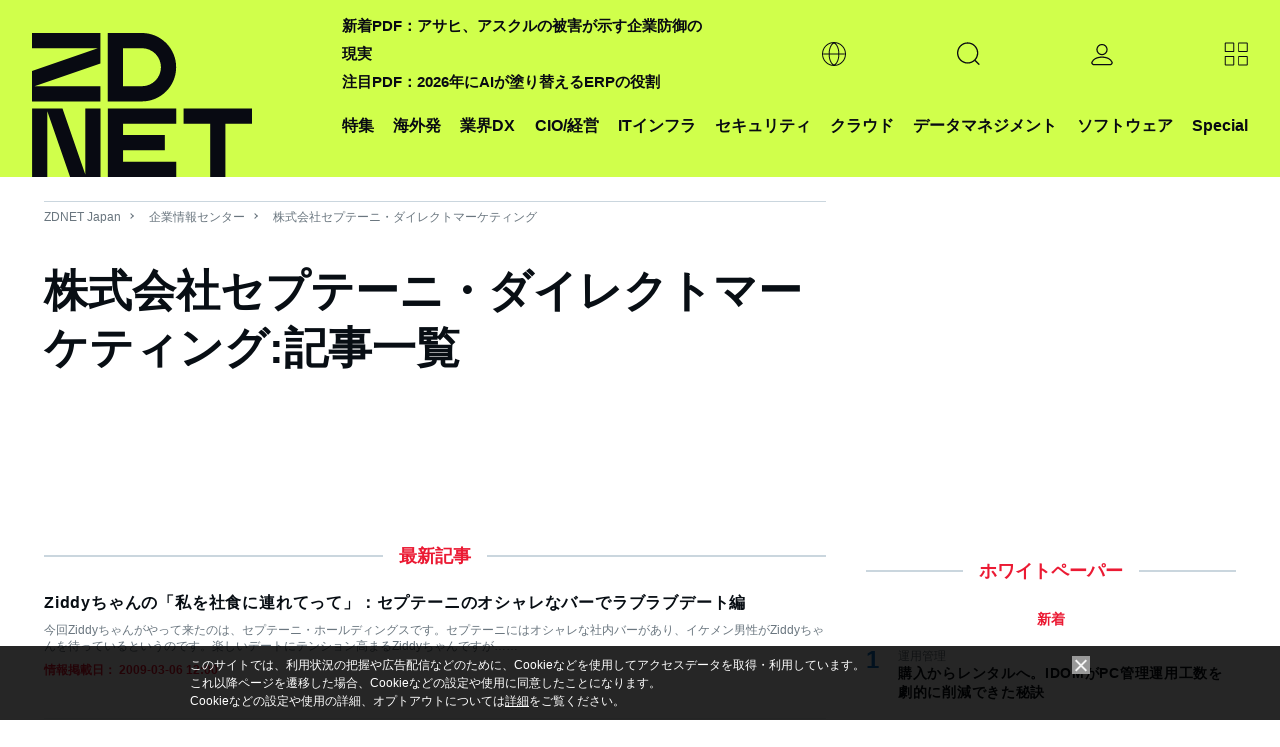

--- FILE ---
content_type: text/html; charset=UTF-8
request_url: https://japan.zdnet.com/parts/frame/recent_comp_info_top.htm
body_size: 1041
content:
<!DOCTYPE html>
<html lang="ja">
<head>
  <meta http-equiv="Content-Type" content="text/html; charset=UTF-8">
  <meta http-equiv="Content-Script-Type" content="text/javascript">
  <meta http-equiv="Content-Style-Type" content="text/css">
  <link rel="stylesheet" href="/static/css/arowana/common.css?1673329713" type="text/css">
  <base target="_top">
</head>
<body>
<section>
  <div class="pg-mod">
    <h3 class="ttl-line-center"><span>新着企業動向</span></h3>
    <dl class="list-company-release">
              <dt><a href="/release/?tag=rcol;biz" title="リリース" target="_top">リリース</a></dt>
        <dd>
          <a href="https://japan.zdnet.com/release/31068407/"><p class="txt-ttl">みどりくん@20代様のPython 3 エンジニア認定基礎試験合格体験記を公開しました</p></a>
          <p class="txt-summary">一般社団法人Pythonエンジニア育成推進協会</p>
        </dd>
                    <dt><a href="/event_info/?tag=rcol;biz" title="イベント" target="_top">イベント</a></dt>
        <dd>
          <a href="https://japan.zdnet.com/event_info/30014681/"><p class="txt-ttl">Entra ID含めMicrosoft 365環境をまるっと保護！ 今すぐ始める「Veeam Data Cloud」</p></a>
          <p class="txt-summary">株式会社クライム</p>
        </dd>
                  <dt><a href="/topic/?tag=rcol;biz" title="企業ブログ" target="_top">企業ブログ</a></dt>
      <dd>
        <a href="/company/topic/30000349/"><p class="txt-ttl">増大するデータワークロードに対応するハイパースケールストレージのトレンド</p></a>
        <p class="txt-summary">ファルコンストア・ジャパン株式会社</p>
      </dd>
    </dl>
    
    <p class="link-txt ggt">
      <a href="/company/?tag=rcol;biz">企業動向一覧</a>
    </p>
  </div><!-- /company -->
</section>
<script>
  var tnode = window.frameElement, cnode = document.getElementsByTagName('div'), heightadjust = function (e) {
    var height = cnode[0].offsetHeight;
    var margin_bottom = parseInt(window.getComputedStyle(cnode[0]).marginBottom);
    var newheight = height + margin_bottom + 'px';

    if (tnode.style.height != newheight) {
      tnode.style.height = newheight;
    }
  }
  if (tnode !== null) {
    if (cnode.length > 0) {
      window.addEventListener('load', heightadjust, false);
      window.addEventListener('resize', heightadjust, false);
    }
  }
</script>
</body>
</html>


--- FILE ---
content_type: text/html; charset=utf-8
request_url: https://www.google.com/recaptcha/api2/aframe
body_size: 99
content:
<!DOCTYPE HTML><html><head><meta http-equiv="content-type" content="text/html; charset=UTF-8"></head><body><script nonce="QoCoB7aYJFfapFx69Cri9A">/** Anti-fraud and anti-abuse applications only. See google.com/recaptcha */ try{var clients={'sodar':'https://pagead2.googlesyndication.com/pagead/sodar?'};window.addEventListener("message",function(a){try{if(a.source===window.parent){var b=JSON.parse(a.data);var c=clients[b['id']];if(c){var d=document.createElement('img');d.src=c+b['params']+'&rc='+(localStorage.getItem("rc::a")?sessionStorage.getItem("rc::b"):"");window.document.body.appendChild(d);sessionStorage.setItem("rc::e",parseInt(sessionStorage.getItem("rc::e")||0)+1);localStorage.setItem("rc::h",'1769325610252');}}}catch(b){}});window.parent.postMessage("_grecaptcha_ready", "*");}catch(b){}</script></body></html>

--- FILE ---
content_type: text/javascript;charset=utf-8
request_url: https://p1cluster.cxense.com/p1.js
body_size: 99
content:
cX.library.onP1('b180jxulcgfi645ss5se6ksj');


--- FILE ---
content_type: text/javascript;charset=utf-8
request_url: https://id.cxense.com/public/user/id?json=%7B%22identities%22%3A%5B%7B%22type%22%3A%22ckp%22%2C%22id%22%3A%22mktes84qezyllgsy%22%7D%2C%7B%22type%22%3A%22lst%22%2C%22id%22%3A%22b180jxulcgfi645ss5se6ksj%22%7D%2C%7B%22type%22%3A%22cst%22%2C%22id%22%3A%22b180jxulcgfi645ss5se6ksj%22%7D%5D%7D&callback=cXJsonpCB2
body_size: 208
content:
/**/
cXJsonpCB2({"httpStatus":200,"response":{"userId":"cx:3qtt4trp2gzpy1cufdgyakg4lm:30ojg83i05ypu","newUser":false}})

--- FILE ---
content_type: application/x-javascript; charset=utf-8
request_url: https://cookie.sync.usonar.jp/v1/cs?url=https%3A%2F%2Fjapan.zdnet.com%2Fcompany%2F20168632%2Farticle%2F&ref=&cb_name=usonarCallback&uuid=92822f92-ed36-4113-aca2-6dfbcc529e77&client_id=faHaMkVa44JM8eKS&v=1.0.0&cookies=%7B%22_ga%22%3A%22GA1.2.1546390733.1769325605%22%7D&cb=1769325607587
body_size: 119
content:
usonarCallback({"uuid":"92822f92-ed36-4113-aca2-6dfbcc529e77"})
